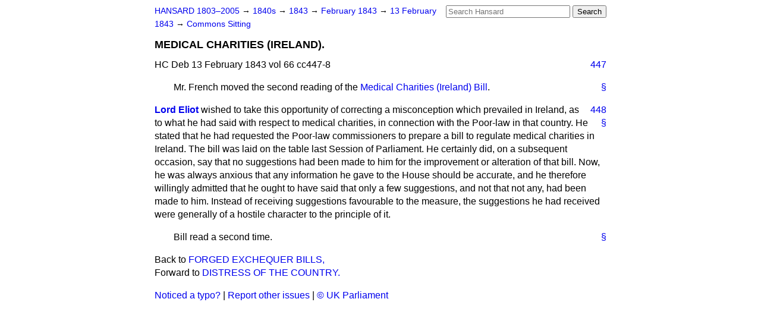

--- FILE ---
content_type: text/html
request_url: https://api.parliament.uk/historic-hansard/commons/1843/feb/13/medical-charities-ireland
body_size: 2661
content:
<!doctype html>
<html lang='en-GB'>
  <head>
    <meta charset='utf-8' />
    <title>MEDICAL CHARITIES (IRELAND). (Hansard, 13 February 1843)</title>
    <meta author='UK Parliament' />
    <meta content='51ff727eff55314a' name='y_key' />
    <link href='https://www.parliament.uk/site-information/copyright/' rel='copyright' />
    <meta content='Hansard, House of Commons, House of Lords, Parliament, UK, House of Commons sitting' name='keywords' />
    <meta content='MEDICAL CHARITIES (IRELAND). (Hansard, 13 February 1843)' name='description' />
    <link href="../../../../stylesheets/screen.css" media="screen" rel="stylesheet" title="Default" type="text/css" />
    <link href="../../../../stylesheets/print.css" media="print" rel="stylesheet" type="text/css" />
  <script type="text/javascript">
  var appInsights=window.appInsights||function(a){
    function b(a){c[a]=function(){var b=arguments;c.queue.push(function(){c[a].apply(c,b)})}}var c={config:a},d=document,e=window;setTimeout(function(){var b=d.createElement("script");b.src=a.url||"https://az416426.vo.msecnd.net/scripts/a/ai.0.js",d.getElementsByTagName("script")[0].parentNode.appendChild(b)});try{c.cookie=d.cookie}catch(a){}c.queue=[];for(var f=["Event","Exception","Metric","PageView","Trace","Dependency"];f.length;)b("track"+f.pop());if(b("setAuthenticatedUserContext"),b("clearAuthenticatedUserContext"),b("startTrackEvent"),b("stopTrackEvent"),b("startTrackPage"),b("stopTrackPage"),b("flush"),!a.disableExceptionTracking){f="onerror",b("_"+f);var g=e[f];e[f]=function(a,b,d,e,h){var i=g&&g(a,b,d,e,h);return!0!==i&&c["_"+f](a,b,d,e,h),i}}return c
    }({
        instrumentationKey:"c0960a0f-30ad-4a9a-b508-14c6a4f61179",
        cookieDomain:".parliament.uk"
    });
    
  window.appInsights=appInsights,appInsights.queue&&0===appInsights.queue.length&&appInsights.trackPageView();
</script></head>
  <body id='hansard-millbanksytems-com'>
    <div id='header'>
      <div class='search-help'><a href="../../../../search">Search Help</a></div>
            <form action='../../../../search' id='search' method='get' rel='search'>
        <input size='24' title='Access key: S' accesskey='s' name='query' id='search-query' type='search' placeholder='Search Hansard' autosave='hansard.millbanksystems.com' results='10' value='' >
        <input type='submit' value='Search' >
      </form>

      <div id='nav'>
        <a href="../../../../index.html" id="home" rel="home">HANSARD 1803&ndash;2005</a>
        &rarr;
                <a class='sitting-decade' href='../../../../sittings/1840s'>
          1840s
        </a>
         &rarr;
        <a class='sitting-year' href='../../../../sittings/1843/'>
          1843
        </a>
         &rarr;
        <a class='sitting-month' href='../../../../sittings/1843/feb/'>
          February 1843
        </a>
         &rarr;
        <a class='sitting-day' href='../../../../sittings/1843/feb/13'>
          13 February 1843
        </a>

        &rarr;
                <a href='../../../../sittings/1843/feb/13#commons' rel='directory up'>
          Commons Sitting
        </a>

      </div>
      <h1 class='title'>MEDICAL CHARITIES (IRELAND).</h1>
    </div>
    <div class='house-of-commons-sitting' id='content'>
      
      <cite class='section'>HC Deb 13 February 1843 vol 66 cc447-8</cite>
      <a class='permalink column-permalink' id='column_447' title='Col. 447 &mdash; HC Deb 13 February 1843 vol 66 c447' name='column_447' href='medical-charities-ireland#column_447' rel='bookmark'>447</a>
      <p class='procedural' id='S3V0066P0-01829'>
        <a class='permalink' href='medical-charities-ireland#S3V0066P0_18430213_HOC_50' title='Link to this contribution' rel='bookmark'>&sect;</a>
        <span class="member">Mr. French</span> moved the second reading of the <a href="/historic-hansard/bills/medical-charities-ireland-bill">Medical Charities (Ireland) Bill</a>.
      </p>
      <a class='permalink column-permalink' id='column_448' title='Col. 448 &mdash; HC Deb 13 February 1843 vol 66 c448' name='column_448' href='medical-charities-ireland#column_448' rel='bookmark'>448</a>
      <div class='hentry member_contribution' id='S3V0066P0-01830'>
        <a name='S3V0066P0_18430213_HOC_51'>  </a>
        <blockquote cite='https://api.parliament.uk/historic-hansard/people/lord-eliot' class='contribution_text entry-content'>
          <a class='speech-permalink permalink' href='medical-charities-ireland#S3V0066P0_18430213_HOC_51' title='Link to this speech by Lord  Eliot' rel='bookmark'>&sect;</a>
          <cite class='member author entry-title'><a href="/historic-hansard/people/lord-eliot" title="Lord  Eliot">Lord Eliot</a></cite>
          <p class='first-para'>
            wished to take this opportunity of correcting a misconception which prevailed in Ireland, as to what he had said with respect to medical charities, in connection with the Poor-law in that country. He stated that he had requested the Poor-law commissioners to prepare a bill to regulate medical charities in Ireland. The bill was laid on the table last Session of Parliament. He certainly did, on a subsequent occasion, say that no suggestions had been made to him for the improvement or alteration of that bill. Now, he was always anxious that any information he gave to the House should be accurate, and he therefore willingly admitted that he ought to have said that only a few suggestions, and not that not any, had been made to him. Instead of receiving suggestions favourable to the measure, the suggestions he had received were generally of a hostile character to the principle of it.
          </p>
        </blockquote>
      </div>
      
      <p class='procedural' id='S3V0066P0-01831'>
        <a class='permalink' href='medical-charities-ireland#S3V0066P0_18430213_HOC_52' title='Link to this contribution' rel='bookmark'>&sect;</a>
        Bill read a second time.
      </p>
      <ol class='xoxo'>
        
      </ol>
      
      <div id='section-navigation'>        <div id='previous-section'>Back to
        <a href='forged-exchequer-bills' rel='prev'>
          FORGED EXCHEQUER BILLS,
        </a>
        </div>
        <div id='next-section'>Forward to
        <a href='distress-of-the-country' rel='next'>
          DISTRESS OF THE COUNTRY.
        </a>
        </div>
</div>
    </div>
    <div id='footer'>
      <p><a href="../../../../typos">Noticed a typo?</a> | <a href='mailto:data@parliament.uk' target='_BLANK' title='Opens a new page'>Report other issues</a> | <a href='https://www.parliament.uk/site-information/copyright/' rel='copyright' id='copyright'>&copy UK Parliament</a></p>
      <script type='text/javascript'>
        var gaJsHost = (("https:" == document.location.protocol) ? "https://ssl." : "http://www.");
        document.write(unescape("%3Cscript src='" + gaJsHost + "google-analytics.com/ga.js' type='text/javascript'%3E%3C/script%3E"));
      </script>
      <script type='text/javascript'>
        var pageTracker = _gat._getTracker("UA-3110135-1");
        pageTracker._initData();
        
      </script>
    </div>
  <script>(function(){function c(){var b=a.contentDocument||a.contentWindow.document;if(b){var d=b.createElement('script');d.innerHTML="window.__CF$cv$params={r:'9c70ebd68b3c8821',t:'MTc2OTk0MzM3Ng=='};var a=document.createElement('script');a.src='/cdn-cgi/challenge-platform/scripts/jsd/main.js';document.getElementsByTagName('head')[0].appendChild(a);";b.getElementsByTagName('head')[0].appendChild(d)}}if(document.body){var a=document.createElement('iframe');a.height=1;a.width=1;a.style.position='absolute';a.style.top=0;a.style.left=0;a.style.border='none';a.style.visibility='hidden';document.body.appendChild(a);if('loading'!==document.readyState)c();else if(window.addEventListener)document.addEventListener('DOMContentLoaded',c);else{var e=document.onreadystatechange||function(){};document.onreadystatechange=function(b){e(b);'loading'!==document.readyState&&(document.onreadystatechange=e,c())}}}})();</script></body>
</html>
